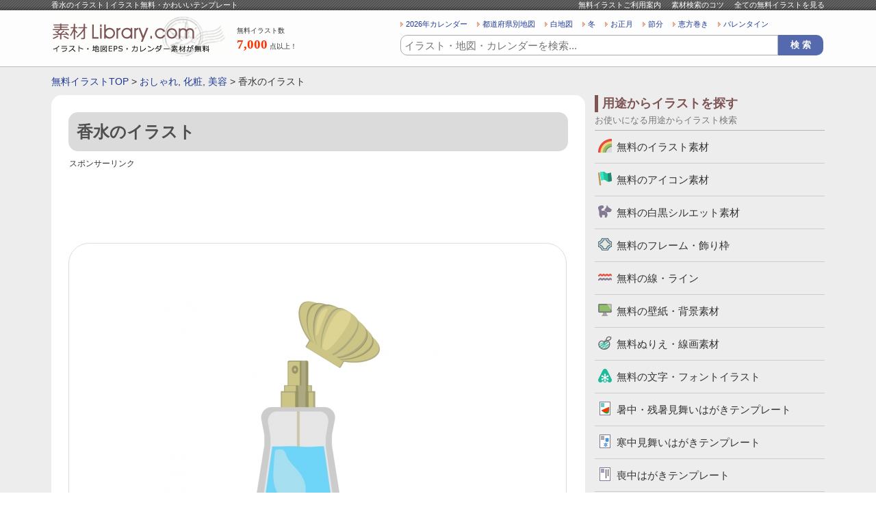

--- FILE ---
content_type: text/html; charset=UTF-8
request_url: https://www.sozai-library.com/sozai/15218
body_size: 9213
content:































	
		<!DOCTYPE html>
	<html lang="ja">
		<head prefix="og: http://ogp.me/ns# fb: http://ogp.me/ns/fb# article: http://ogp.me/ns/article#">
		
		<meta name="viewport" content="width=device-width, initial-scale=1">

		
		<!-- All in One SEO 4.9.3 - aioseo.com -->
		<title>香水のイラスト | イラスト無料・かわいいテンプレート</title>
	<meta name="description" content="香水のイラストです。おしゃれや美容アイテムの香水のイラストとなります。美容やファッションなどのコンテンツの挿絵イラストにいかがでしょうか。PNGデータも入っていますが、Illustratorで必要に応じてファイル形式の変換やアレンジもできます。美容、化粧、おしゃれ。" />
	<meta name="robots" content="max-snippet:-1, max-image-preview:large, max-video-preview:-1" />
	<link rel="canonical" href="https://www.sozai-library.com/sozai/15218" />
	<meta name="generator" content="All in One SEO (AIOSEO) 4.9.3" />
		<!-- All in One SEO -->

<link rel='stylesheet' id='wp_dlmp_styles-css' href='https://www.sozai-library.com/wp-content/plugins/download-monitor/page-addon/styles.css' type='text/css' media='all' />
	<style type='text/css'>
	.download-info .download-button {
		background-image: url(https://www.sozai-library.com/wp-content/plugins/download-monitor/page-addon/downloadbutton.gif);
	}
	.download-info .more-button {
		background-image: url(https://www.sozai-library.com/wp-content/plugins/download-monitor/page-addon/morebutton.gif);
	}
	</style>

				
				
				
				
				<meta name="Copyright" content="Copyright &copy; www.sozai-library.com 2013-2026 All Rights Reserved." />
		<meta http-equiv="Content-Style-Type" content="text/css" />
		<meta http-equiv="Content-Script-Type" content="text/javascript" />
		<link rel="stylesheet" type="text/css" media="all" href="https://www.sozai-library.com/wp-content/themes/treasure/style.css" />
		<link rel="stylesheet" type="text/css" media="all" href="https://www.sozai-library.com/wp-content/themes/treasure/css/common.css" />
				<link rel="stylesheet" type="text/css" media="all" href="https://www.sozai-library.com/wp-content/themes/treasure/css/layout.css" />
				<meta charset="UTF-8" />
		
				<meta property="og:title" content="香水のイラスト | イラスト無料・かわいいテンプレート" />
		<meta property="og:description" content="すべてのイラストが無料！地図・カレンダー・壁紙・かわいいフリーイラストも豊富にご用意している無料のイラストサイトです。" />
		<meta property="og:image" content="https://www.sozai-library.com/wp-content/themes/treasure/images/common/logo-2.gif" />
						<script async src="https://pagead2.googlesyndication.com/pagead/js/adsbygoogle.js?client=ca-pub-5378534804093260"
		     crossorigin="anonymous"></script>
		
				<!-- Global site tag (gtag.js) - Google Analytics -->
		<script async src="https://www.googletagmanager.com/gtag/js?id=UA-39566497-1"></script>
		<script>
		  window.dataLayer = window.dataLayer || [];
		  function gtag(){dataLayer.push(arguments);}
		  gtag('js', new Date());

		  gtag('config', 'UA-39566497-1');
		</script>

	</head>
	<body>
				<div id="wrapper">
			<div id="header">
				<div id="headerInn">
					<div id="beltBox">
						<div class="ctsBox">
							<h1>
																香水のイラスト | イラスト無料・かわいいテンプレート							</h1>
							<ul>
								<li><a href="https://www.sozai-library.com/about/">無料イラストご利用案内</a></li>
								<li><a href="https://www.sozai-library.com/about/#searchInfoBox">素材検索のコツ</a></li>
								<li><a href="https://www.sozai-library.com/sozai/cate/">全ての無料イラストを見る</a></li>
							</ul>
						</div>
						<!-- /ctsBox -->
					</div>
					<!-- beltBox -->
					<div id="headerMainBox">
						<h2>
							<a href="https://www.sozai-library.com"><img src="https://www.sozai-library.com/wp-content/themes/treasure/images/common/logo.png" width="256" height="60" alt="イラスト無料のテンプレートサイト" /></a>
						</h2>
						<dl class="illustCnt">
							<dt>無料イラスト数</dt>
							<dd><span>7,000</span>点以上！</dd>
						</dl>
						<div id="headR">
							














<ul class="searchKwBox">
	<li><a href="https://www.sozai-library.com/keyword/2026年">2026年カレンダー</a></li>
	<li><a href="https://www.sozai-library.com/keyword/市区町村別">都道府県別地図</a></li>
	<li><a href="https://www.sozai-library.com/keyword/白地図">白地図</a></li>
	<li><a href="https://www.sozai-library.com/keyword/冬">冬</a></li>
	<li><a href="https://www.sozai-library.com/keyword/お正月">お正月</a></li>
	<li><a href="https://www.sozai-library.com/keyword/節分">節分</a></li>
	<li><a href="https://www.sozai-library.com/keyword/恵方巻き">恵方巻き</a></li>
	<li><a href="https://www.sozai-library.com/keyword/バレンタイン">バレンタイン</a></li>
</ul>
							
	<div class="searchBox">
		<form role="search" method="get" id="searchform" action="https://www.sozai-library.com/">
			<dl>
				<dt><input type="text" value="" name="s" id="s" placeholder="イラスト・地図・カレンダーを検索..." /></dt>
				<dd><input type="button" value="検 索" id="searchsubmit" onClick="void(this.form.submit());return false" /></dd>
							</dl>
		</form>
	</div>

						</div>
						<!-- /headR -->
					</div>
					<!-- /headerMainBox -->
				</div>
				<!-- /headerInn -->
			</div>
			<!-- /header -->

										<div id="breadBox">
					<div class="inn">
						<a href="https://www.sozai-library.com">無料イラストTOP</a> &gt; <a href="https://www.sozai-library.com/keyword/%e3%81%8a%e3%81%97%e3%82%83%e3%82%8c">おしゃれ</a>, <a href="https://www.sozai-library.com/keyword/%e5%8c%96%e7%b2%a7">化粧</a>, <a href="https://www.sozai-library.com/keyword/%e7%be%8e%e5%ae%b9">美容</a> &gt; 香水のイラスト					</div>
				</div>
			
			<div id="container">


	
	<div id="main">
		<div id="sozaiDtlBox">

			
				<div class="dtlTitBox">
					<h2>香水のイラスト</h2>
									</div>

				<div class="free728-90">
					<p class="sponsorLinkNormal">スポンサーリンク</p>
					<script async src="https://pagead2.googlesyndication.com/pagead/js/adsbygoogle.js?client=ca-pub-5378534804093260"
					     crossorigin="anonymous"></script>
					<!-- 詳細ページ レスポンシブ -->
					<ins class="adsbygoogle"
					     style="display:block"
					     data-ad-client="ca-pub-5378534804093260"
					     data-ad-slot="2568892554"
					     data-ad-format="horizontal"
					     data-full-width-responsive="true"></ins>
					<script>
					     (adsbygoogle = window.adsbygoogle || []).push({});
					</script>
				</div>

				
				<div id="sozaiPhBox" oncontextmenu="return false;">
					<div id="sozaiPh">
						<img width="450" height="337" src="https://www.sozai-library.com/wp-content/uploads/2019/05/make_beauty_perfume_15218-450x337.jpg" class="attachment-post-thumbnail size-post-thumbnail wp-post-image" alt="香水のイラスト" decoding="async" fetchpriority="high" srcset="https://www.sozai-library.com/wp-content/uploads/2019/05/make_beauty_perfume_15218-450x337.jpg 450w, https://www.sozai-library.com/wp-content/uploads/2019/05/make_beauty_perfume_15218-300x225.jpg 300w, https://www.sozai-library.com/wp-content/uploads/2019/05/make_beauty_perfume_15218-56x42.jpg 56w, https://www.sozai-library.com/wp-content/uploads/2019/05/make_beauty_perfume_15218-112x84.jpg 112w, https://www.sozai-library.com/wp-content/uploads/2019/05/make_beauty_perfume_15218-90x67.jpg 90w, https://www.sozai-library.com/wp-content/uploads/2019/05/make_beauty_perfume_15218.jpg 800w" sizes="(max-width: 450px) 100vw, 450px" />					</div>
				</div>

				
				<div class="free728-90">
					<p class="sponsorLinkNormal">スポンサーリンク</p>
					<script async src="https://pagead2.googlesyndication.com/pagead/js/adsbygoogle.js?client=ca-pub-5378534804093260"
					     crossorigin="anonymous"></script>
					<!-- 詳細ページ レスポンシブ 2 -->
					<ins class="adsbygoogle"
					     style="display:block"
					     data-ad-client="ca-pub-5378534804093260"
					     data-ad-slot="8942729219"
					     data-ad-format="auto"
					     data-full-width-responsive="true"></ins>
					<script>
					     (adsbygoogle = window.adsbygoogle || []).push({});
					</script>
				</div>

								<div id="sozaiNameBox">
					<p>無料イラスト名</p>
					<strong>香水のイラスト</strong>
				</div>
				<!-- /sozaiNameBox -->

								<div id="dataType">
					<h3>イラストのデータ形式</h3>
					<ul>
																			<li id="eps">EPS</li>
						
													<li id="jpg">JPG</li>
						
													<li id="png">PNG</li>
											</ul>
				</div>

								<div id="cateBox">
					<h3>イラストのカテゴリ</h3>
					<ul>
						<li><a href="https://www.sozai-library.com/sozai/cate/illust" rel="tag">無料のイラスト素材</a></li>
					</ul>
				</div>

								<div id="keywordBox">
					<h3>イラストのキーワード</h3>
						<ul>
<li><a href="https://www.sozai-library.com/keyword/%e3%81%8a%e3%81%97%e3%82%83%e3%82%8c">おしゃれ</a></li>
<li><a href="https://www.sozai-library.com/keyword/%e5%8c%96%e7%b2%a7">化粧</a></li>
<li><a href="https://www.sozai-library.com/keyword/%e7%be%8e%e5%ae%b9">美容</a></li>
</ul>				</div>
				<!-- /keywordBox -->

																																																																	
									<div id="sozaiRecommendBox">
						<div class="titBox">
							<h3>香水のイラストに関連した無料イラスト</h3>
													</div>
						<div class="ctsBox">
																											<ul>
											<li><a href="https://www.sozai-library.com/sozai/15394"><img width="112" height="84" src="https://www.sozai-library.com/wp-content/uploads/2019/06/tansu_clothes_15394-112x84.jpg" class="attachment-top_thumbnail size-top_thumbnail wp-post-image" alt="タンスと服のイラスト" decoding="async" srcset="https://www.sozai-library.com/wp-content/uploads/2019/06/tansu_clothes_15394-112x84.jpg 112w, https://www.sozai-library.com/wp-content/uploads/2019/06/tansu_clothes_15394-300x225.jpg 300w, https://www.sozai-library.com/wp-content/uploads/2019/06/tansu_clothes_15394-450x337.jpg 450w, https://www.sozai-library.com/wp-content/uploads/2019/06/tansu_clothes_15394-56x42.jpg 56w, https://www.sozai-library.com/wp-content/uploads/2019/06/tansu_clothes_15394-90x67.jpg 90w, https://www.sozai-library.com/wp-content/uploads/2019/06/tansu_clothes_15394.jpg 800w" sizes="(max-width: 112px) 100vw, 112px" /></a></li>
											<li><a href="https://www.sozai-library.com/sozai/15394">タンスと服のイラスト</a></li>
										</ul>
																			<ul>
											<li><a href="https://www.sozai-library.com/sozai/15393"><img width="112" height="84" src="https://www.sozai-library.com/wp-content/uploads/2019/06/tansu_clothes_15393-112x84.jpg" class="attachment-top_thumbnail size-top_thumbnail wp-post-image" alt="タンスと洋服のイラスト" decoding="async" srcset="https://www.sozai-library.com/wp-content/uploads/2019/06/tansu_clothes_15393-112x84.jpg 112w, https://www.sozai-library.com/wp-content/uploads/2019/06/tansu_clothes_15393-300x225.jpg 300w, https://www.sozai-library.com/wp-content/uploads/2019/06/tansu_clothes_15393-450x337.jpg 450w, https://www.sozai-library.com/wp-content/uploads/2019/06/tansu_clothes_15393-56x42.jpg 56w, https://www.sozai-library.com/wp-content/uploads/2019/06/tansu_clothes_15393-90x67.jpg 90w, https://www.sozai-library.com/wp-content/uploads/2019/06/tansu_clothes_15393.jpg 800w" sizes="(max-width: 112px) 100vw, 112px" /></a></li>
											<li><a href="https://www.sozai-library.com/sozai/15393">タンスと洋服のイラスト</a></li>
										</ul>
																			<ul>
											<li><a href="https://www.sozai-library.com/sozai/15392"><img width="112" height="84" src="https://www.sozai-library.com/wp-content/uploads/2019/06/closet_clothes_15392-112x84.jpg" class="attachment-top_thumbnail size-top_thumbnail wp-post-image" alt="クローゼットと洋服のイラスト" decoding="async" loading="lazy" srcset="https://www.sozai-library.com/wp-content/uploads/2019/06/closet_clothes_15392-112x84.jpg 112w, https://www.sozai-library.com/wp-content/uploads/2019/06/closet_clothes_15392-300x225.jpg 300w, https://www.sozai-library.com/wp-content/uploads/2019/06/closet_clothes_15392-450x337.jpg 450w, https://www.sozai-library.com/wp-content/uploads/2019/06/closet_clothes_15392-56x42.jpg 56w, https://www.sozai-library.com/wp-content/uploads/2019/06/closet_clothes_15392-90x67.jpg 90w, https://www.sozai-library.com/wp-content/uploads/2019/06/closet_clothes_15392.jpg 800w" sizes="auto, (max-width: 112px) 100vw, 112px" /></a></li>
											<li><a href="https://www.sozai-library.com/sozai/15392">クローゼットと洋服のイラスト</a></li>
										</ul>
																			<ul>
											<li><a href="https://www.sozai-library.com/sozai/15391"><img width="112" height="84" src="https://www.sozai-library.com/wp-content/uploads/2019/06/closet_clothes_15391-112x84.jpg" class="attachment-top_thumbnail size-top_thumbnail wp-post-image" alt="クローゼット・洋服タンスと洋服のイラスト" decoding="async" loading="lazy" srcset="https://www.sozai-library.com/wp-content/uploads/2019/06/closet_clothes_15391-112x84.jpg 112w, https://www.sozai-library.com/wp-content/uploads/2019/06/closet_clothes_15391-300x225.jpg 300w, https://www.sozai-library.com/wp-content/uploads/2019/06/closet_clothes_15391-450x337.jpg 450w, https://www.sozai-library.com/wp-content/uploads/2019/06/closet_clothes_15391-56x42.jpg 56w, https://www.sozai-library.com/wp-content/uploads/2019/06/closet_clothes_15391-90x67.jpg 90w, https://www.sozai-library.com/wp-content/uploads/2019/06/closet_clothes_15391.jpg 800w" sizes="auto, (max-width: 112px) 100vw, 112px" /></a></li>
											<li><a href="https://www.sozai-library.com/sozai/15391">クローゼット・洋服タンスと洋服のイラスト</a></li>
										</ul>
																			<ul class="last">
											<li><a href="https://www.sozai-library.com/sozai/15269"><img width="112" height="84" src="https://www.sozai-library.com/wp-content/uploads/2019/06/beauty_kamisori_15269-112x84.jpg" class="attachment-top_thumbnail size-top_thumbnail wp-post-image" alt="I字のカミソリのイラスト" decoding="async" loading="lazy" srcset="https://www.sozai-library.com/wp-content/uploads/2019/06/beauty_kamisori_15269-112x84.jpg 112w, https://www.sozai-library.com/wp-content/uploads/2019/06/beauty_kamisori_15269-300x225.jpg 300w, https://www.sozai-library.com/wp-content/uploads/2019/06/beauty_kamisori_15269-450x337.jpg 450w, https://www.sozai-library.com/wp-content/uploads/2019/06/beauty_kamisori_15269-56x42.jpg 56w, https://www.sozai-library.com/wp-content/uploads/2019/06/beauty_kamisori_15269-90x67.jpg 90w, https://www.sozai-library.com/wp-content/uploads/2019/06/beauty_kamisori_15269.jpg 800w" sizes="auto, (max-width: 112px) 100vw, 112px" /></a></li>
											<li><a href="https://www.sozai-library.com/sozai/15269">I字のカミソリのイラスト</a></li>
										</ul>
																							</div>
						<p class="listLink">
							<a href="https://www.sozai-library.com/sozai/cate/">他の無料イラストを見る</a>
						</p>
					</div>
					<!-- /sozaiRecommendBox -->
				
				<ul id="txtDtlTop-2">
					<li>・「<a href="https://www.sozai-library.com">イラスト無料の素材ライブラリー.com</a>」のイラストデータは、個人利用法人利用問わず無料でご利用可能です。</li>
					<li>・無料イラストはIllustratorで編集可能なEPSのベクターデータ（一部イラスト素材を除く）・透過PNG・JPG（まとめてZIPになってます）が入ってますので、必要に応じて加工は自由にしていただいて問題ありません。</li>
					<li>・「香水のイラスト」の無料イラストは、このページの「ダウンロード」ボタンをクリックするだけで完了できます。</li>
				</ul>

				<div class="sozaiNameBox-2">
					<h3>香水のイラスト</h3>
				</div>

				<div id="sozaiTxt">
					<p>香水のイラストです。</p>
<p>おしゃれや美容アイテムの香水のイラストとなります。</p>
<p>美容やファッションなどのコンテンツの挿絵イラストにいかがでしょうか。</p>
<p>ベクターデータで作成してあるので、拡大縮小はもちろん色も変更が可能となっております。</p>
<p>必要に応じて加工してお使いください。</p>
<p>また、PNGデータも入っていますが、Illustratorで必要に応じてファイル形式の変換やアレンジもできます。</p>
<p>[美容、化粧、おしゃれ]</p>
<a class="downloadlink" href="https://www.sozai-library.com/download15218.zip">香水のイラスト</a>
					<div class="dlTxt-1"><a href="https://www.sozai-library.com/policy/">ご利用規約</a>をお読みの上イラスト・素材をご利用ください。</div>
					<div class="dlTxt-1">
						<strong>■「Google Chrome」「Microsoft Edge」をお使いでダウンロードできない場合</strong><br />
						Google Chrome、Microsoft Edgeのブラウザにて<br />
						一部ダウンロードができないケースがあることを確認しております。<br />
						その場合はお手数ではございますが「Firefox」ブラウザにて<br />
						ダウンロードいただけますようお願い申し上げます。
					</div>
				</div>

				
				<div class="free728-90">
					<p class="sponsorLinkNormal">スポンサーリンク</p>
					<script async src="https://pagead2.googlesyndication.com/pagead/js/adsbygoogle.js?client=ca-pub-5378534804093260"
					     crossorigin="anonymous"></script>
					<!-- 詳細ページ レスポンシブ 4 -->
					<ins class="adsbygoogle"
					     style="display:block"
					     data-ad-client="ca-pub-5378534804093260"
					     data-ad-slot="7242828250"
					     data-ad-format="auto"
					     data-full-width-responsive="true"></ins>
					<script>
					     (adsbygoogle = window.adsbygoogle || []).push({});
					</script>
				</div>


								<div id="sozaiEtcBox">
					<div class="titBox">
						<h3>「香水のイラスト」と同じカテゴリのイラスト</h3>
					</div>
					<div class="ctsBox-4">

																								
						
																			<ul>
								<li class="thumb"><a href="https://www.sozai-library.com/sozai/12478"><img width="152" height="114" src="https://www.sozai-library.com/wp-content/uploads/2017/10/traffic_roundabout_12478.jpg" class="attachment-152x152 size-152x152 wp-post-image" alt="ラウンドアバウトのイラスト" decoding="async" loading="lazy" srcset="https://www.sozai-library.com/wp-content/uploads/2017/10/traffic_roundabout_12478.jpg 800w, https://www.sozai-library.com/wp-content/uploads/2017/10/traffic_roundabout_12478-300x225.jpg 300w, https://www.sozai-library.com/wp-content/uploads/2017/10/traffic_roundabout_12478-450x337.jpg 450w, https://www.sozai-library.com/wp-content/uploads/2017/10/traffic_roundabout_12478-56x42.jpg 56w, https://www.sozai-library.com/wp-content/uploads/2017/10/traffic_roundabout_12478-112x84.jpg 112w, https://www.sozai-library.com/wp-content/uploads/2017/10/traffic_roundabout_12478-90x67.jpg 90w" sizes="auto, (max-width: 152px) 100vw, 152px" /></a></li>
																<li><a href="https://www.sozai-library.com/sozai/12478">ラウンドアバウトのイラスト</a></li>
							</ul>
																										<ul>
								<li class="thumb"><a href="https://www.sozai-library.com/sozai/6521"><img width="152" height="114" src="https://www.sozai-library.com/wp-content/uploads/2015/12/6521.jpg" class="attachment-152x152 size-152x152 wp-post-image" alt="焦って受験勉強をしている学生のイラスト" decoding="async" loading="lazy" srcset="https://www.sozai-library.com/wp-content/uploads/2015/12/6521.jpg 800w, https://www.sozai-library.com/wp-content/uploads/2015/12/6521-300x225.jpg 300w, https://www.sozai-library.com/wp-content/uploads/2015/12/6521-450x337.jpg 450w, https://www.sozai-library.com/wp-content/uploads/2015/12/6521-56x42.jpg 56w, https://www.sozai-library.com/wp-content/uploads/2015/12/6521-112x84.jpg 112w, https://www.sozai-library.com/wp-content/uploads/2015/12/6521-90x67.jpg 90w" sizes="auto, (max-width: 152px) 100vw, 152px" /></a></li>
																<li><a href="https://www.sozai-library.com/sozai/6521">焦って受験勉強をしている学生のイラスト</a></li>
							</ul>
																										<ul>
								<li class="thumb"><a href="https://www.sozai-library.com/sozai/10830"><img width="152" height="114" src="https://www.sozai-library.com/wp-content/uploads/2017/05/edamame_beer_10830.jpg" class="attachment-152x152 size-152x152 wp-post-image" alt="生ビールと枝豆のイラスト" decoding="async" loading="lazy" srcset="https://www.sozai-library.com/wp-content/uploads/2017/05/edamame_beer_10830.jpg 800w, https://www.sozai-library.com/wp-content/uploads/2017/05/edamame_beer_10830-300x225.jpg 300w, https://www.sozai-library.com/wp-content/uploads/2017/05/edamame_beer_10830-450x337.jpg 450w, https://www.sozai-library.com/wp-content/uploads/2017/05/edamame_beer_10830-56x42.jpg 56w, https://www.sozai-library.com/wp-content/uploads/2017/05/edamame_beer_10830-112x84.jpg 112w, https://www.sozai-library.com/wp-content/uploads/2017/05/edamame_beer_10830-90x67.jpg 90w" sizes="auto, (max-width: 152px) 100vw, 152px" /></a></li>
																<li><a href="https://www.sozai-library.com/sozai/10830">生ビールと枝豆のイラスト</a></li>
							</ul>
																										<ul class="last">
								<li class="thumb"><a href="https://www.sozai-library.com/sozai/7597"><img width="152" height="114" src="https://www.sozai-library.com/wp-content/uploads/2016/04/7597.jpg" class="attachment-152x152 size-152x152 wp-post-image" alt="カラオケでデュエットしているイラスト" decoding="async" loading="lazy" srcset="https://www.sozai-library.com/wp-content/uploads/2016/04/7597.jpg 800w, https://www.sozai-library.com/wp-content/uploads/2016/04/7597-300x225.jpg 300w, https://www.sozai-library.com/wp-content/uploads/2016/04/7597-450x337.jpg 450w, https://www.sozai-library.com/wp-content/uploads/2016/04/7597-56x42.jpg 56w, https://www.sozai-library.com/wp-content/uploads/2016/04/7597-112x84.jpg 112w, https://www.sozai-library.com/wp-content/uploads/2016/04/7597-90x67.jpg 90w" sizes="auto, (max-width: 152px) 100vw, 152px" /></a></li>
																<li><a href="https://www.sozai-library.com/sozai/7597">カラオケでデュエットしているイラスト</a></li>
							</ul>
							<div class="clr"></div>																			<ul>
								<li class="thumb"><a href="https://www.sozai-library.com/sozai/4996"><img width="152" height="114" src="https://www.sozai-library.com/wp-content/uploads/2015/07/4996.jpg" class="attachment-152x152 size-152x152 wp-post-image" alt="二輪重なって咲いているダリアのイラスト" decoding="async" loading="lazy" srcset="https://www.sozai-library.com/wp-content/uploads/2015/07/4996.jpg 800w, https://www.sozai-library.com/wp-content/uploads/2015/07/4996-300x225.jpg 300w, https://www.sozai-library.com/wp-content/uploads/2015/07/4996-450x337.jpg 450w, https://www.sozai-library.com/wp-content/uploads/2015/07/4996-56x42.jpg 56w, https://www.sozai-library.com/wp-content/uploads/2015/07/4996-112x84.jpg 112w, https://www.sozai-library.com/wp-content/uploads/2015/07/4996-90x67.jpg 90w" sizes="auto, (max-width: 152px) 100vw, 152px" /></a></li>
																<li><a href="https://www.sozai-library.com/sozai/4996">二輪重なって咲いているダリアのイラスト</a></li>
							</ul>
																										<ul>
								<li class="thumb"><a href="https://www.sozai-library.com/sozai/11097"><img width="152" height="114" src="https://www.sozai-library.com/wp-content/uploads/2017/06/ikimono_tokage_yamori_11097.jpg" class="attachment-152x152 size-152x152 wp-post-image" alt="トカゲ・ヤモリのイラスト02" decoding="async" loading="lazy" srcset="https://www.sozai-library.com/wp-content/uploads/2017/06/ikimono_tokage_yamori_11097.jpg 800w, https://www.sozai-library.com/wp-content/uploads/2017/06/ikimono_tokage_yamori_11097-300x225.jpg 300w, https://www.sozai-library.com/wp-content/uploads/2017/06/ikimono_tokage_yamori_11097-450x337.jpg 450w, https://www.sozai-library.com/wp-content/uploads/2017/06/ikimono_tokage_yamori_11097-56x42.jpg 56w, https://www.sozai-library.com/wp-content/uploads/2017/06/ikimono_tokage_yamori_11097-112x84.jpg 112w, https://www.sozai-library.com/wp-content/uploads/2017/06/ikimono_tokage_yamori_11097-90x67.jpg 90w" sizes="auto, (max-width: 152px) 100vw, 152px" /></a></li>
																<li><a href="https://www.sozai-library.com/sozai/11097">トカゲ・ヤモリのイラスト02</a></li>
							</ul>
																										<ul>
								<li class="thumb"><a href="https://www.sozai-library.com/sozai/3580"><img width="152" height="114" src="https://www.sozai-library.com/wp-content/uploads/2015/01/3580.jpg" class="attachment-152x152 size-152x152 wp-post-image" alt="バスケットボールをしているイラスト素材02" decoding="async" loading="lazy" srcset="https://www.sozai-library.com/wp-content/uploads/2015/01/3580.jpg 800w, https://www.sozai-library.com/wp-content/uploads/2015/01/3580-300x225.jpg 300w, https://www.sozai-library.com/wp-content/uploads/2015/01/3580-450x337.jpg 450w, https://www.sozai-library.com/wp-content/uploads/2015/01/3580-56x42.jpg 56w, https://www.sozai-library.com/wp-content/uploads/2015/01/3580-112x84.jpg 112w, https://www.sozai-library.com/wp-content/uploads/2015/01/3580-90x67.jpg 90w" sizes="auto, (max-width: 152px) 100vw, 152px" /></a></li>
																<li><a href="https://www.sozai-library.com/sozai/3580">バスケットボールをしているイラスト素材02</a></li>
							</ul>
																										<ul class="last">
								<li class="thumb"><a href="https://www.sozai-library.com/sozai/9597"><img width="152" height="114" src="https://www.sozai-library.com/wp-content/uploads/2017/01/animal_tanuki_9597.jpg" class="attachment-152x152 size-152x152 wp-post-image" alt="タヌキの顔のイラスト" decoding="async" loading="lazy" srcset="https://www.sozai-library.com/wp-content/uploads/2017/01/animal_tanuki_9597.jpg 800w, https://www.sozai-library.com/wp-content/uploads/2017/01/animal_tanuki_9597-300x225.jpg 300w, https://www.sozai-library.com/wp-content/uploads/2017/01/animal_tanuki_9597-450x337.jpg 450w, https://www.sozai-library.com/wp-content/uploads/2017/01/animal_tanuki_9597-56x42.jpg 56w, https://www.sozai-library.com/wp-content/uploads/2017/01/animal_tanuki_9597-112x84.jpg 112w, https://www.sozai-library.com/wp-content/uploads/2017/01/animal_tanuki_9597-90x67.jpg 90w" sizes="auto, (max-width: 152px) 100vw, 152px" /></a></li>
																<li><a href="https://www.sozai-library.com/sozai/9597">タヌキの顔のイラスト</a></li>
							</ul>
							<div class="clr"></div>											</div>

					<div class="titBox">
						<h3>その他の無料イラスト</h3>
					</div>
					<div class="ctsBox-4">
													<ul>
								<li class="thumb"><a href="https://www.sozai-library.com/sozai/5766"><img width="152" height="114" src="https://www.sozai-library.com/wp-content/uploads/2015/09/5766.jpg" class="attachment-152x152 size-152x152 wp-post-image" alt="餅花のシルエットイラスト" decoding="async" loading="lazy" srcset="https://www.sozai-library.com/wp-content/uploads/2015/09/5766.jpg 800w, https://www.sozai-library.com/wp-content/uploads/2015/09/5766-300x225.jpg 300w, https://www.sozai-library.com/wp-content/uploads/2015/09/5766-450x337.jpg 450w, https://www.sozai-library.com/wp-content/uploads/2015/09/5766-56x42.jpg 56w, https://www.sozai-library.com/wp-content/uploads/2015/09/5766-112x84.jpg 112w, https://www.sozai-library.com/wp-content/uploads/2015/09/5766-90x67.jpg 90w" sizes="auto, (max-width: 152px) 100vw, 152px" /></a></li>
																<li><a href="https://www.sozai-library.com/sozai/5766">餅花のシルエットイラスト</a></li>
							</ul>
																				<ul>
								<li class="thumb"><a href="https://www.sozai-library.com/sozai/10829"><img width="152" height="114" src="https://www.sozai-library.com/wp-content/uploads/2017/05/edamame_beer_10829.jpg" class="attachment-152x152 size-152x152 wp-post-image" alt="ビールと枝豆のイラスト" decoding="async" loading="lazy" srcset="https://www.sozai-library.com/wp-content/uploads/2017/05/edamame_beer_10829.jpg 800w, https://www.sozai-library.com/wp-content/uploads/2017/05/edamame_beer_10829-300x225.jpg 300w, https://www.sozai-library.com/wp-content/uploads/2017/05/edamame_beer_10829-450x337.jpg 450w, https://www.sozai-library.com/wp-content/uploads/2017/05/edamame_beer_10829-56x42.jpg 56w, https://www.sozai-library.com/wp-content/uploads/2017/05/edamame_beer_10829-112x84.jpg 112w, https://www.sozai-library.com/wp-content/uploads/2017/05/edamame_beer_10829-90x67.jpg 90w" sizes="auto, (max-width: 152px) 100vw, 152px" /></a></li>
																<li><a href="https://www.sozai-library.com/sozai/10829">ビールと枝豆のイラスト</a></li>
							</ul>
																				<ul>
								<li class="thumb"><a href="https://www.sozai-library.com/sozai/9080"><img width="152" height="114" src="https://www.sozai-library.com/wp-content/uploads/2016/11/9080.jpg" class="attachment-152x152 size-152x152 wp-post-image" alt="ゴールドの腕時計のイラスト" decoding="async" loading="lazy" srcset="https://www.sozai-library.com/wp-content/uploads/2016/11/9080.jpg 800w, https://www.sozai-library.com/wp-content/uploads/2016/11/9080-300x225.jpg 300w, https://www.sozai-library.com/wp-content/uploads/2016/11/9080-450x337.jpg 450w, https://www.sozai-library.com/wp-content/uploads/2016/11/9080-56x42.jpg 56w, https://www.sozai-library.com/wp-content/uploads/2016/11/9080-112x84.jpg 112w, https://www.sozai-library.com/wp-content/uploads/2016/11/9080-90x67.jpg 90w" sizes="auto, (max-width: 152px) 100vw, 152px" /></a></li>
																<li><a href="https://www.sozai-library.com/sozai/9080">ゴールドの腕時計のイラスト</a></li>
							</ul>
																				<ul class="last">
								<li class="thumb"><a href="https://www.sozai-library.com/sozai/10611"><img width="152" height="114" src="https://www.sozai-library.com/wp-content/uploads/2017/04/animal_araiguma_10611.jpg" class="attachment-152x152 size-152x152 wp-post-image" alt="かわいいアライグマのイラスト02" decoding="async" loading="lazy" srcset="https://www.sozai-library.com/wp-content/uploads/2017/04/animal_araiguma_10611.jpg 800w, https://www.sozai-library.com/wp-content/uploads/2017/04/animal_araiguma_10611-300x225.jpg 300w, https://www.sozai-library.com/wp-content/uploads/2017/04/animal_araiguma_10611-450x337.jpg 450w, https://www.sozai-library.com/wp-content/uploads/2017/04/animal_araiguma_10611-56x42.jpg 56w, https://www.sozai-library.com/wp-content/uploads/2017/04/animal_araiguma_10611-112x84.jpg 112w, https://www.sozai-library.com/wp-content/uploads/2017/04/animal_araiguma_10611-90x67.jpg 90w" sizes="auto, (max-width: 152px) 100vw, 152px" /></a></li>
																<li><a href="https://www.sozai-library.com/sozai/10611">かわいいアライグマのイラスト02</a></li>
							</ul>
							<div class="clr"></div>													<ul>
								<li class="thumb"><a href="https://www.sozai-library.com/sozai/6451"><img width="152" height="114" src="https://www.sozai-library.com/wp-content/uploads/2015/12/6451.jpg" class="attachment-152x152 size-152x152 wp-post-image" alt="山形県・四角ドットのデザイン地図のイラスト" decoding="async" loading="lazy" srcset="https://www.sozai-library.com/wp-content/uploads/2015/12/6451.jpg 800w, https://www.sozai-library.com/wp-content/uploads/2015/12/6451-300x225.jpg 300w, https://www.sozai-library.com/wp-content/uploads/2015/12/6451-450x337.jpg 450w, https://www.sozai-library.com/wp-content/uploads/2015/12/6451-56x42.jpg 56w, https://www.sozai-library.com/wp-content/uploads/2015/12/6451-112x84.jpg 112w, https://www.sozai-library.com/wp-content/uploads/2015/12/6451-90x67.jpg 90w" sizes="auto, (max-width: 152px) 100vw, 152px" /></a></li>
																<li><a href="https://www.sozai-library.com/sozai/6451">山形県・四角ドットのデザイン地図のイラスト</a></li>
							</ul>
																				<ul>
								<li class="thumb"><a href="https://www.sozai-library.com/sozai/13861"><img width="152" height="114" src="https://www.sozai-library.com/wp-content/uploads/2018/03/casino_slot-machine_13861.jpg" class="attachment-152x152 size-152x152 wp-post-image" alt="カジノのスロットマシンのイラスト02" decoding="async" loading="lazy" srcset="https://www.sozai-library.com/wp-content/uploads/2018/03/casino_slot-machine_13861.jpg 800w, https://www.sozai-library.com/wp-content/uploads/2018/03/casino_slot-machine_13861-300x225.jpg 300w, https://www.sozai-library.com/wp-content/uploads/2018/03/casino_slot-machine_13861-450x337.jpg 450w, https://www.sozai-library.com/wp-content/uploads/2018/03/casino_slot-machine_13861-56x42.jpg 56w, https://www.sozai-library.com/wp-content/uploads/2018/03/casino_slot-machine_13861-112x84.jpg 112w, https://www.sozai-library.com/wp-content/uploads/2018/03/casino_slot-machine_13861-90x67.jpg 90w" sizes="auto, (max-width: 152px) 100vw, 152px" /></a></li>
																<li><a href="https://www.sozai-library.com/sozai/13861">カジノのスロットマシンのイラスト02</a></li>
							</ul>
																				<ul>
								<li class="thumb"><a href="https://www.sozai-library.com/sozai/14534"><img width="152" height="114" src="https://www.sozai-library.com/wp-content/uploads/2018/07/kikyuu_balloon_14534.jpg" class="attachment-152x152 size-152x152 wp-post-image" alt="空を移動する気球のイラスト" decoding="async" loading="lazy" srcset="https://www.sozai-library.com/wp-content/uploads/2018/07/kikyuu_balloon_14534.jpg 800w, https://www.sozai-library.com/wp-content/uploads/2018/07/kikyuu_balloon_14534-300x225.jpg 300w, https://www.sozai-library.com/wp-content/uploads/2018/07/kikyuu_balloon_14534-450x337.jpg 450w, https://www.sozai-library.com/wp-content/uploads/2018/07/kikyuu_balloon_14534-56x42.jpg 56w, https://www.sozai-library.com/wp-content/uploads/2018/07/kikyuu_balloon_14534-112x84.jpg 112w, https://www.sozai-library.com/wp-content/uploads/2018/07/kikyuu_balloon_14534-90x67.jpg 90w" sizes="auto, (max-width: 152px) 100vw, 152px" /></a></li>
																<li><a href="https://www.sozai-library.com/sozai/14534">空を移動する気球のイラスト</a></li>
							</ul>
																				<ul class="last">
								<li class="thumb"><a href="https://www.sozai-library.com/sozai/16798"><img width="152" height="108" src="https://www.sozai-library.com/wp-content/uploads/2026/01/v3_m_09_2027_calendar_september.png" class="attachment-152x152 size-152x152 wp-post-image" alt="月曜始まりの2027年（令和9年）9月のカレンダー" decoding="async" loading="lazy" srcset="https://www.sozai-library.com/wp-content/uploads/2026/01/v3_m_09_2027_calendar_september.png 842w, https://www.sozai-library.com/wp-content/uploads/2026/01/v3_m_09_2027_calendar_september-300x212.png 300w, https://www.sozai-library.com/wp-content/uploads/2026/01/v3_m_09_2027_calendar_september-768x544.png 768w, https://www.sozai-library.com/wp-content/uploads/2026/01/v3_m_09_2027_calendar_september-450x319.png 450w" sizes="auto, (max-width: 152px) 100vw, 152px" /></a></li>
																<li><a href="https://www.sozai-library.com/sozai/16798">月曜始まりの2027年（令和9年）9月のカレンダー</a></li>
							</ul>
							<div class="clr"></div>													<ul>
								<li class="thumb"><a href="https://www.sozai-library.com/sozai/1322"><img width="152" height="114" src="https://www.sozai-library.com/wp-content/uploads/2013/10/01322.jpg" class="attachment-152x152 size-152x152 wp-post-image" alt="手を上げているサンタクロースのイラスト素材" decoding="async" loading="lazy" srcset="https://www.sozai-library.com/wp-content/uploads/2013/10/01322.jpg 800w, https://www.sozai-library.com/wp-content/uploads/2013/10/01322-300x225.jpg 300w, https://www.sozai-library.com/wp-content/uploads/2013/10/01322-450x337.jpg 450w, https://www.sozai-library.com/wp-content/uploads/2013/10/01322-56x42.jpg 56w, https://www.sozai-library.com/wp-content/uploads/2013/10/01322-112x84.jpg 112w, https://www.sozai-library.com/wp-content/uploads/2013/10/01322-90x67.jpg 90w" sizes="auto, (max-width: 152px) 100vw, 152px" /></a></li>
																<li><a href="https://www.sozai-library.com/sozai/1322">手を上げているサンタクロースのイラスト素材</a></li>
							</ul>
																				<ul>
								<li class="thumb"><a href="https://www.sozai-library.com/sozai/6294"><img width="152" height="114" src="https://www.sozai-library.com/wp-content/uploads/2015/12/6294.jpg" class="attachment-152x152 size-152x152 wp-post-image" alt="文字無し・手書き小花の寒中見舞いテンプレートイラスト03" decoding="async" loading="lazy" srcset="https://www.sozai-library.com/wp-content/uploads/2015/12/6294.jpg 800w, https://www.sozai-library.com/wp-content/uploads/2015/12/6294-300x225.jpg 300w, https://www.sozai-library.com/wp-content/uploads/2015/12/6294-450x337.jpg 450w, https://www.sozai-library.com/wp-content/uploads/2015/12/6294-56x42.jpg 56w, https://www.sozai-library.com/wp-content/uploads/2015/12/6294-112x84.jpg 112w, https://www.sozai-library.com/wp-content/uploads/2015/12/6294-90x67.jpg 90w" sizes="auto, (max-width: 152px) 100vw, 152px" /></a></li>
																<li><a href="https://www.sozai-library.com/sozai/6294">文字無し・手書き小花の寒中見舞いテンプレートイラスト03</a></li>
							</ul>
																				<ul>
								<li class="thumb"><a href="https://www.sozai-library.com/sozai/7358"><img width="152" height="114" src="https://www.sozai-library.com/wp-content/uploads/2016/03/7358.jpg" class="attachment-152x152 size-152x152 wp-post-image" alt="足元注意のイラスト" decoding="async" loading="lazy" srcset="https://www.sozai-library.com/wp-content/uploads/2016/03/7358.jpg 800w, https://www.sozai-library.com/wp-content/uploads/2016/03/7358-300x225.jpg 300w, https://www.sozai-library.com/wp-content/uploads/2016/03/7358-450x337.jpg 450w, https://www.sozai-library.com/wp-content/uploads/2016/03/7358-56x42.jpg 56w, https://www.sozai-library.com/wp-content/uploads/2016/03/7358-112x84.jpg 112w, https://www.sozai-library.com/wp-content/uploads/2016/03/7358-90x67.jpg 90w" sizes="auto, (max-width: 152px) 100vw, 152px" /></a></li>
																<li><a href="https://www.sozai-library.com/sozai/7358">足元注意のイラスト</a></li>
							</ul>
																				<ul class="last">
								<li class="thumb"><a href="https://www.sozai-library.com/sozai/16695"><img width="107" height="152" src="https://www.sozai-library.com/wp-content/uploads/2025/12/calendar_2027-11.jpg" class="attachment-152x152 size-152x152 wp-post-image" alt="無料の2027年11月（A4）カレンダー" decoding="async" loading="lazy" srcset="https://www.sozai-library.com/wp-content/uploads/2025/12/calendar_2027-11.jpg 595w, https://www.sozai-library.com/wp-content/uploads/2025/12/calendar_2027-11-212x300.jpg 212w, https://www.sozai-library.com/wp-content/uploads/2025/12/calendar_2027-11-318x450.jpg 318w" sizes="auto, (max-width: 107px) 100vw, 107px" /></a></li>
																<li><a href="https://www.sozai-library.com/sozai/16695">2027年11月（A4）カレンダー・印刷用</a></li>
							</ul>
							<div class="clr"></div>													<ul>
								<li class="thumb"><a href="https://www.sozai-library.com/sozai/3696"><img width="152" height="114" src="https://www.sozai-library.com/wp-content/uploads/2015/01/c8035d02bef75a4ff3d6377edd9cdbb3.jpg" class="attachment-152x152 size-152x152 wp-post-image" alt="埼玉県さいたま市（区別）の地図イラスト素材" decoding="async" loading="lazy" srcset="https://www.sozai-library.com/wp-content/uploads/2015/01/c8035d02bef75a4ff3d6377edd9cdbb3.jpg 800w, https://www.sozai-library.com/wp-content/uploads/2015/01/c8035d02bef75a4ff3d6377edd9cdbb3-300x225.jpg 300w, https://www.sozai-library.com/wp-content/uploads/2015/01/c8035d02bef75a4ff3d6377edd9cdbb3-450x337.jpg 450w, https://www.sozai-library.com/wp-content/uploads/2015/01/c8035d02bef75a4ff3d6377edd9cdbb3-56x42.jpg 56w, https://www.sozai-library.com/wp-content/uploads/2015/01/c8035d02bef75a4ff3d6377edd9cdbb3-112x84.jpg 112w, https://www.sozai-library.com/wp-content/uploads/2015/01/c8035d02bef75a4ff3d6377edd9cdbb3-90x67.jpg 90w" sizes="auto, (max-width: 152px) 100vw, 152px" /></a></li>
																<li><a href="https://www.sozai-library.com/sozai/3696">埼玉県さいたま市（区別）の地図イラスト素材</a></li>
							</ul>
																				<ul>
								<li class="thumb"><a href="https://www.sozai-library.com/sozai/7159"><img width="152" height="114" src="https://www.sozai-library.com/wp-content/uploads/2016/02/7159.jpg" class="attachment-152x152 size-152x152 wp-post-image" alt="桜が舞い降りる便箋素材" decoding="async" loading="lazy" srcset="https://www.sozai-library.com/wp-content/uploads/2016/02/7159.jpg 800w, https://www.sozai-library.com/wp-content/uploads/2016/02/7159-300x225.jpg 300w, https://www.sozai-library.com/wp-content/uploads/2016/02/7159-450x337.jpg 450w, https://www.sozai-library.com/wp-content/uploads/2016/02/7159-56x42.jpg 56w, https://www.sozai-library.com/wp-content/uploads/2016/02/7159-112x84.jpg 112w, https://www.sozai-library.com/wp-content/uploads/2016/02/7159-90x67.jpg 90w" sizes="auto, (max-width: 152px) 100vw, 152px" /></a></li>
																<li><a href="https://www.sozai-library.com/sozai/7159">桜が舞い降りる便箋素材</a></li>
							</ul>
																				<ul>
								<li class="thumb"><a href="https://www.sozai-library.com/sozai/5745"><img width="152" height="114" src="https://www.sozai-library.com/wp-content/uploads/2015/09/5745.jpg" class="attachment-152x152 size-152x152 wp-post-image" alt="羽根つき・年賀状のシルエットイラスト" decoding="async" loading="lazy" srcset="https://www.sozai-library.com/wp-content/uploads/2015/09/5745.jpg 800w, https://www.sozai-library.com/wp-content/uploads/2015/09/5745-300x225.jpg 300w, https://www.sozai-library.com/wp-content/uploads/2015/09/5745-450x337.jpg 450w, https://www.sozai-library.com/wp-content/uploads/2015/09/5745-56x42.jpg 56w, https://www.sozai-library.com/wp-content/uploads/2015/09/5745-112x84.jpg 112w, https://www.sozai-library.com/wp-content/uploads/2015/09/5745-90x67.jpg 90w" sizes="auto, (max-width: 152px) 100vw, 152px" /></a></li>
																<li><a href="https://www.sozai-library.com/sozai/5745">羽根つき・年賀状のシルエットイラスト</a></li>
							</ul>
																				<ul class="last">
								<li class="thumb"><a href="https://www.sozai-library.com/sozai/2829"><img width="152" height="114" src="https://www.sozai-library.com/wp-content/uploads/2014/09/2829.jpg" class="attachment-152x152 size-152x152 wp-post-image" alt="外国人の男の子の顔のアイコンイラスト素材" decoding="async" loading="lazy" srcset="https://www.sozai-library.com/wp-content/uploads/2014/09/2829.jpg 800w, https://www.sozai-library.com/wp-content/uploads/2014/09/2829-300x225.jpg 300w, https://www.sozai-library.com/wp-content/uploads/2014/09/2829-450x337.jpg 450w, https://www.sozai-library.com/wp-content/uploads/2014/09/2829-56x42.jpg 56w, https://www.sozai-library.com/wp-content/uploads/2014/09/2829-112x84.jpg 112w, https://www.sozai-library.com/wp-content/uploads/2014/09/2829-90x67.jpg 90w" sizes="auto, (max-width: 152px) 100vw, 152px" /></a></li>
																<li><a href="https://www.sozai-library.com/sozai/2829">外国人の男の子の顔のアイコンイラスト素材</a></li>
							</ul>
							<div class="clr"></div>													<ul>
								<li class="thumb"><a href="https://www.sozai-library.com/sozai/9758"><img width="152" height="114" src="https://www.sozai-library.com/wp-content/uploads/2017/02/vegetable_broccoli_9758.jpg" class="attachment-152x152 size-152x152 wp-post-image" alt="ブロッコリーのイラスト02" decoding="async" loading="lazy" srcset="https://www.sozai-library.com/wp-content/uploads/2017/02/vegetable_broccoli_9758.jpg 800w, https://www.sozai-library.com/wp-content/uploads/2017/02/vegetable_broccoli_9758-300x225.jpg 300w, https://www.sozai-library.com/wp-content/uploads/2017/02/vegetable_broccoli_9758-450x337.jpg 450w, https://www.sozai-library.com/wp-content/uploads/2017/02/vegetable_broccoli_9758-56x42.jpg 56w, https://www.sozai-library.com/wp-content/uploads/2017/02/vegetable_broccoli_9758-112x84.jpg 112w, https://www.sozai-library.com/wp-content/uploads/2017/02/vegetable_broccoli_9758-90x67.jpg 90w" sizes="auto, (max-width: 152px) 100vw, 152px" /></a></li>
																<li><a href="https://www.sozai-library.com/sozai/9758">ブロッコリーのイラスト02</a></li>
							</ul>
																				<ul>
								<li class="thumb"><a href="https://www.sozai-library.com/sozai/14853"><img width="152" height="114" src="https://www.sozai-library.com/wp-content/uploads/2018/08/pc-mail_14853.jpg" class="attachment-152x152 size-152x152 wp-post-image" alt="パソコンからメール送信のイラスト" decoding="async" loading="lazy" srcset="https://www.sozai-library.com/wp-content/uploads/2018/08/pc-mail_14853.jpg 800w, https://www.sozai-library.com/wp-content/uploads/2018/08/pc-mail_14853-300x225.jpg 300w, https://www.sozai-library.com/wp-content/uploads/2018/08/pc-mail_14853-450x337.jpg 450w, https://www.sozai-library.com/wp-content/uploads/2018/08/pc-mail_14853-56x42.jpg 56w, https://www.sozai-library.com/wp-content/uploads/2018/08/pc-mail_14853-112x84.jpg 112w, https://www.sozai-library.com/wp-content/uploads/2018/08/pc-mail_14853-90x67.jpg 90w" sizes="auto, (max-width: 152px) 100vw, 152px" /></a></li>
																<li><a href="https://www.sozai-library.com/sozai/14853">パソコンからメール送信のイラスト</a></li>
							</ul>
																				<ul>
								<li class="thumb"><a href="https://www.sozai-library.com/sozai/2806"><img width="152" height="114" src="https://www.sozai-library.com/wp-content/uploads/2014/09/2806.jpg" class="attachment-152x152 size-152x152 wp-post-image" alt="ぬりえ素材・桜の花びら・春" decoding="async" loading="lazy" srcset="https://www.sozai-library.com/wp-content/uploads/2014/09/2806.jpg 800w, https://www.sozai-library.com/wp-content/uploads/2014/09/2806-300x225.jpg 300w, https://www.sozai-library.com/wp-content/uploads/2014/09/2806-450x337.jpg 450w, https://www.sozai-library.com/wp-content/uploads/2014/09/2806-56x42.jpg 56w, https://www.sozai-library.com/wp-content/uploads/2014/09/2806-112x84.jpg 112w, https://www.sozai-library.com/wp-content/uploads/2014/09/2806-90x67.jpg 90w" sizes="auto, (max-width: 152px) 100vw, 152px" /></a></li>
																<li><a href="https://www.sozai-library.com/sozai/2806">ぬりえ素材・桜の花びら・春</a></li>
							</ul>
																				<ul class="last">
								<li class="thumb"><a href="https://www.sozai-library.com/sozai/4849"><img width="152" height="114" src="https://www.sozai-library.com/wp-content/uploads/2015/06/4849.jpg" class="attachment-152x152 size-152x152 wp-post-image" alt="朝顔の鉢のイラスト" decoding="async" loading="lazy" srcset="https://www.sozai-library.com/wp-content/uploads/2015/06/4849.jpg 800w, https://www.sozai-library.com/wp-content/uploads/2015/06/4849-300x225.jpg 300w, https://www.sozai-library.com/wp-content/uploads/2015/06/4849-450x337.jpg 450w, https://www.sozai-library.com/wp-content/uploads/2015/06/4849-56x42.jpg 56w, https://www.sozai-library.com/wp-content/uploads/2015/06/4849-112x84.jpg 112w, https://www.sozai-library.com/wp-content/uploads/2015/06/4849-90x67.jpg 90w" sizes="auto, (max-width: 152px) 100vw, 152px" /></a></li>
																<li><a href="https://www.sozai-library.com/sozai/4849">朝顔の鉢のイラスト</a></li>
							</ul>
							<div class="clr"></div>											</div>
					<!-- /ctsBox -->

					<p class="listLink">
						<a href="https://www.sozai-library.com/sozai/cate/">全ての無料イラストを見る</a>
					</p>
				</div>
				<!-- /sozaiEtcBox -->

			
			
		</div>
		<!-- /sozaiDtlBox -->

	</div>
	<!-- /main -->

	<div id="side">

		














<div class="sideCateListBox">
	<div class="cmnSideTit">
		<h3>用途からイラストを探す</h3>
		<p>お使いになる用途からイラスト検索</p>
	</div>
	<ul>

		
		<li class="cat-item cat-item-2"><a href="https://www.sozai-library.com/sozai/cate/illust">無料のイラスト素材</a></li>
		<li class="cat-item cat-item-53"><a href="https://www.sozai-library.com/sozai/cate/icon-sozai">無料のアイコン素材</a></li>
		<li class="cat-item cat-item-284"><a href="https://www.sozai-library.com/sozai/cate/silhouette">無料の白黒シルエット素材</a></li>
		<li class="cat-item cat-item-646"><a href="https://www.sozai-library.com/sozai/cate/frame">無料のフレーム・飾り枠</a></li>
		<li class="cat-item cat-item-647"><a href="https://www.sozai-library.com/sozai/cate/line">無料の線・ライン</a></li>
		<li class="cat-item cat-item-955"><a href="https://www.sozai-library.com/sozai/cate/wall">無料の壁紙・背景素材</a></li>
		<li class="cat-item cat-item-1019"><a href="https://www.sozai-library.com/sozai/cate/nurie">無料ぬりえ・線画素材</a></li>
		<li class="cat-item cat-item-2093"><a href="https://www.sozai-library.com/sozai/cate/text">無料の文字・フォントイラスト</a></li>
		<li class="cat-item cat-item-2595"><a href="https://www.sozai-library.com/sozai/cate/shochu">暑中・残暑見舞いはがきテンプレート</a></li>
		<li class="cat-item cat-item-2224"><a href="https://www.sozai-library.com/sozai/cate/kanchu">寒中見舞いはがきテンプレート</a></li>
		<li class="cat-item cat-item-2209"><a href="https://www.sozai-library.com/sozai/cate/mochu">喪中はがきテンプレート</a></li>
		<li class="cat-item cat-item-2428"><a href="https://www.sozai-library.com/sozai/cate/greetings">グリーティングカード</a></li>

	</ul>

	
	<div class="cmnSideTit">
		<h3>地図イラストを探す</h3>
		<p>ベクター地図のイラストがすべて無料！</p>
	</div>
	<ul>
		
		
		<li class="cat-item cat-item-1416"><a href="https://www.sozai-library.com/sozai/cate/map">全ての無料ベクター地図</a></li>
		<li class="cat-item cat-item-614"><a href="https://www.sozai-library.com/keyword/%e6%97%a5%e6%9c%ac%e5%9c%b0%e5%9b%b3">日本地図</a></li>
		<li class="cat-item cat-item-1673"><a href="https://www.sozai-library.com/keyword/%e5%b8%82%e5%8c%ba%e7%94%ba%e6%9d%91%e5%88%a5">市区町村別</a></li>
		<li class="cat-item cat-item-1415"><a href="https://www.sozai-library.com/keyword/%e7%99%bd%e5%9c%b0%e5%9b%b3">白地図</a></li>
		<li class="cat-item cat-item-1480"><a href="https://www.sozai-library.com/keyword/%e4%b8%96%e7%95%8c%e5%9c%b0%e5%9b%b3">世界地図</a></li>
		<li class="cat-item cat-item-2267"><a href="https://www.sozai-library.com/keyword/%e3%83%87%e3%82%b6%e3%82%a4%e3%83%b3%e5%9c%b0%e5%9b%b3">デザイン地図</a></li>

	</ul>

	<div class="cmnSideTit">
		<h3>カレンダーを探す</h3>
		<p>2026年、2027年のカレンダーが無料！</p>
	</div>
	<ul>
				<li class="cat-item cat-item-3354"><a href="https://www.sozai-library.com/sozai/cate/2026-calendar">無料2026年カレンダー</a></li>
		<li class="cat-item cat-item-3357"><a href="https://www.sozai-library.com/sozai/cate/2027-calendar">無料2027年カレンダー</a></li>
	</ul>

	</div>
<!-- /sideCateBlockBox -->

<div class="clr"></div>

<div class="typeBox-2">
	<div class="cmnSideTit">
		<h3>イベント・行事からイラストを探す</h3>
		<p>季節に応じたイベント・行事に関するイラストを検索</p>
	</div>
		<ul>
		<li class="cat-item cat-item-587"><a href="https://www.sozai-library.com/keyword/%e3%81%8a%e6%ad%a3%e6%9c%88">お正月のイラスト</a></li>
		<li class="cat-item cat-item-538"><a href="https://www.sozai-library.com/keyword/%e7%af%80%e5%88%86">節分のイラスト</a></li>
		<li class="cat-item cat-item-1187"><a href="https://www.sozai-library.com/keyword/%e6%81%b5%e6%96%b9%e5%b7%bb%e3%81%8d">恵方巻きのイラスト</a></li>
		<li class="cat-item cat-item-327"><a href="https://www.sozai-library.com/keyword/%e3%83%90%e3%83%ac%e3%83%b3%e3%82%bf%e3%82%a4%e3%83%b3">バレンタインのイラスト</a></li>
		<li class="cat-item cat-item-1199"><a href="https://www.sozai-library.com/keyword/%e9%9b%9b%e7%a5%ad%e3%82%8a">雛祭りのイラスト</a></li>
		<li class="cat-item cat-item-2187"><a href="https://www.sozai-library.com/keyword/%e3%83%9b%e3%83%af%e3%82%a4%e3%83%88%e3%83%87%e3%83%bc">ホワイトデーのイラスト</a></li>
		<li class="cat-item cat-item-686"><a href="https://www.sozai-library.com/keyword/%e5%8d%92%e6%a5%ad">卒業のイラスト</a></li>
		<li class="cat-item cat-item-687"><a href="https://www.sozai-library.com/keyword/%e5%85%a5%e5%ad%a6">入学のイラスト</a></li>
		<li class="cat-item cat-item-687"><a href="https://www.sozai-library.com/keyword/%e3%82%a4%e3%83%bc%e3%82%b9%e3%82%bf%e3%83%bc">イースターのイラスト</a></li>
		<li class="cat-item cat-item-687"><a href="https://www.sozai-library.com/keyword/%e3%81%93%e3%81%a9%e3%82%82%e3%81%ae%e6%97%a5">こどもの日のイラスト</a></li>
		<li class="cat-item cat-item-1243"><a href="https://www.sozai-library.com/keyword/%e6%af%8d%e3%81%ae%e6%97%a5">母の日のイラスト</a></li>
		<li class="cat-item cat-item-12"><a href="https://www.sozai-library.com/keyword/%e6%a2%85%e9%9b%a8">梅雨のイラスト</a></li>
		<li class="cat-item cat-item-1398"><a href="https://www.sozai-library.com/keyword/%e7%88%b6%e3%81%ae%e6%97%a5">父の日のイラスト</a></li>
		<li class="cat-item cat-item-368"><a href="https://www.sozai-library.com/keyword/%e4%b8%83%e5%a4%95">七夕のイラスト</a></li>
		<li class="cat-item cat-item-676"><a href="https://www.sozai-library.com/keyword/%e5%a4%8f%e7%a5%ad%e3%82%8a">夏祭りのイラスト</a></li>
		<li class="cat-item cat-item-918"><a href="https://www.sozai-library.com/keyword/%e3%81%8a%e6%9c%88%e8%a6%8b">お月見のイラスト</a></li>
		<li class="cat-item cat-item-297"><a href="https://www.sozai-library.com/keyword/%e9%81%8b%e5%8b%95%e4%bc%9a">運動会のイラスト</a></li>
		<li class="cat-item cat-item-417"><a href="https://www.sozai-library.com/keyword/%e3%83%8f%e3%83%ad%e3%82%a6%e3%82%a3%e3%83%b3">ハロウィンのイラスト</a></li>
		<li class="cat-item cat-item-772"><a href="https://www.sozai-library.com/keyword/%e7%b4%85%e8%91%89">紅葉のイラスト</a></li>
		<li class="cat-item cat-item-814"><a href="https://www.sozai-library.com/keyword/%e3%82%af%e3%83%aa%e3%82%b9%e3%83%9e%e3%82%b9">クリスマスのイラスト</a></li>
	</ul>
</div>
<!-- /typeBox-2 -->

<div class="typeBox-3">
	<div class="cmnSideTit">
		<h3>カテゴリからイラストを探す</h3>
		<p>お使いになるジャンルからイラストを検索できます</p>
	</div>
	<ul>
		
		<li class="cat-item cat-item-848"><a href="https://www.sozai-library.com/keyword/%e6%98%a5">春</a></li>
		<li class="cat-item cat-item-121"><a href="https://www.sozai-library.com/keyword/%e5%a4%8f">夏</a></li>
		<li class="cat-item cat-item-395"><a href="https://www.sozai-library.com/keyword/%e7%a7%8b">秋</a></li>
		<li class="cat-item cat-item-505"><a href="https://www.sozai-library.com/keyword/%e5%86%ac">冬</a></li>
		<li class="cat-item cat-item-134"><a href="https://www.sozai-library.com/keyword/%e9%a3%9f%e3%81%b9%e7%89%a9">食べ物</a></li>
		<li class="cat-item cat-item-168"><a href="https://www.sozai-library.com/keyword/pc">PC</a></li>
		<li class="cat-item cat-item-14"><a href="https://www.sozai-library.com/keyword/%e3%81%8a%e3%81%97%e3%82%83%e3%82%8c">おしゃれ</a></li>
		<li class="cat-item cat-item-116"><a href="https://www.sozai-library.com/keyword/%e3%81%8a%e9%87%91">お金</a></li>
		<li class="cat-item cat-item-1006"><a href="https://www.sozai-library.com/keyword/%e3%82%ac%e3%83%bc%e3%83%aa%e3%83%bc">ガーリー</a></li>
		<li class="cat-item cat-item-328"><a href="https://www.sozai-library.com/keyword/%e3%82%b9%e3%82%a4%e3%83%bc%e3%83%84">スイーツ</a></li>
		<li class="cat-item cat-item-449"><a href="https://www.sozai-library.com/keyword/%e3%82%b9%e3%83%9d%e3%83%bc%e3%83%84">スポーツ</a></li>
		<li class="cat-item cat-item-32"><a href="https://www.sozai-library.com/keyword/%e4%ba%ba%e7%89%a9">人物</a></li>
		<li class="cat-item cat-item-22"><a href="https://www.sozai-library.com/keyword/%e5%8b%95%e7%89%a9">動物</a></li>
		<li class="cat-item cat-item-313"><a href="https://www.sozai-library.com/keyword/%e5%8c%bb%e7%99%82">医療</a></li>
		<li class="cat-item cat-item-2298"><a href="https://www.sozai-library.com/keyword/%e5%8d%81%e4%ba%8c%e6%94%af">十二支</a></li>
		<li class="cat-item cat-item-185"><a href="https://www.sozai-library.com/keyword/%e5%a4%a9%e6%b0%97">天気</a></li>
		<li class="cat-item cat-item-44"><a href="https://www.sozai-library.com/keyword/%e5%a5%b3%e6%80%a7">女性</a></li>
		<li class="cat-item cat-item-1395"><a href="https://www.sozai-library.com/keyword/%e5%ad%90%e4%be%9b">子供</a></li>
		<li class="cat-item cat-item-29"><a href="https://www.sozai-library.com/keyword/%e5%ad%a6%e6%a0%a1">学校</a></li>
		<li class="cat-item cat-item-2096"><a href="https://www.sozai-library.com/keyword/%e6%96%87%e5%ad%97">文字</a></li>
		<li class="cat-item cat-item-175"><a href="https://www.sozai-library.com/keyword/%e6%96%87%e6%88%bf%e5%85%b7">文房具</a></li>
		<li class="cat-item cat-item-45"><a href="https://www.sozai-library.com/keyword/%e6%96%99%e7%90%86">料理</a></li>
		<li class="cat-item cat-item-2351"><a href="https://www.sozai-library.com/keyword/%e6%98%9f%e5%ba%a7">星座</a></li>
		<li class="cat-item cat-item-256"><a href="https://www.sozai-library.com/keyword/%e6%a4%8d%e7%89%a9">植物</a></li>
		<li class="cat-item cat-item-1510"><a href="https://www.sozai-library.com/keyword/%e6%a8%a1%e6%a7%98">模様</a></li>
		<li class="cat-item cat-item-31"><a href="https://www.sozai-library.com/keyword/%e7%94%b7%e6%80%a7">男性</a></li>
		<li class="cat-item cat-item-49"><a href="https://www.sozai-library.com/keyword/%e8%8a%b1">花</a></li>

	</ul>
</div>
<!-- /typeBox-3 -->



							
	</div>
	<!-- /side -->

	















	
		</div>
		<!-- /container -->

		<div id="footer">
			<div class="inn">
				<div class="rinkBox">
										<h4>サイトリンク</h4>
					<ul>
						<li><a href="https://www.sozai-library.com/about/">無料イラストご利用案内</a></li>
						<li><a href="https://www.sozai-library.com/policy/">ご利用規約</a></li>
						<li><a href="https://www.sozai-library.com/privacy/">プライバシーポリシー</a></li>
																		<li><a href="https://www.sozai-library.com/img_src_word/">Wordへ画像を配置する方法</a></li>
						<li><a href="https://www.sozai-library.com/site_info/">サイト運営者</a></li>
						<li><a href="https://www.sozai-library.com/sozai/cate/">全ての無料イラスト一覧</a></li>
											</ul>
				</div>
				<div class="rinkBox">
									</div>
				<div class="innR">
																			</div>
				<!-- /innR -->
			</div>
			<!-- /inn -->
			<h5>Copyright(c)2012-2026&nbsp;<a href="https://www.sozai-library.com">無料イラストの素材ライブラリー.com</a>&nbsp;ALL&nbsp;RIGHTS&nbsp;RESERVED.</h5>
		</div>
		<!-- /footer -->


	</div>
	<!-- /wrapper -->

			
	
		
</body>
</html>

--- FILE ---
content_type: text/html; charset=utf-8
request_url: https://www.google.com/recaptcha/api2/aframe
body_size: 265
content:
<!DOCTYPE HTML><html><head><meta http-equiv="content-type" content="text/html; charset=UTF-8"></head><body><script nonce="21FDeghxIqh_NIipfvE82A">/** Anti-fraud and anti-abuse applications only. See google.com/recaptcha */ try{var clients={'sodar':'https://pagead2.googlesyndication.com/pagead/sodar?'};window.addEventListener("message",function(a){try{if(a.source===window.parent){var b=JSON.parse(a.data);var c=clients[b['id']];if(c){var d=document.createElement('img');d.src=c+b['params']+'&rc='+(localStorage.getItem("rc::a")?sessionStorage.getItem("rc::b"):"");window.document.body.appendChild(d);sessionStorage.setItem("rc::e",parseInt(sessionStorage.getItem("rc::e")||0)+1);localStorage.setItem("rc::h",'1768734030059');}}}catch(b){}});window.parent.postMessage("_grecaptcha_ready", "*");}catch(b){}</script></body></html>